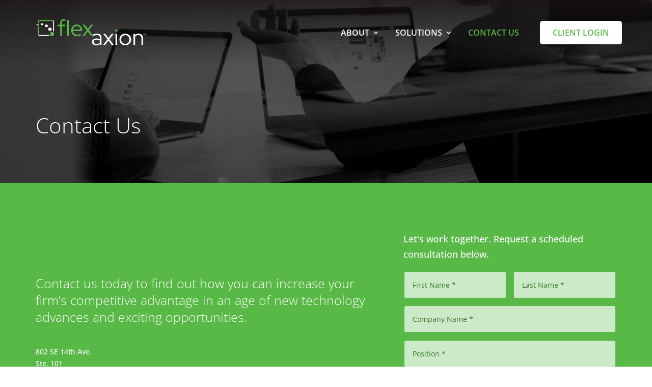

--- FILE ---
content_type: text/css
request_url: https://flexaxion.com/wp-content/litespeed/css/bf00b1e773e07f81a614b6b5811cb5ed.css?ver=0ffb9
body_size: 4120
content:
.et-fb-no-vb-support-warning{display:none!important}.codemirror-lint-error{display:none!important}.et_pb_form_id_warning_message{font-size:1rem;color:#dc0f1a;font-weight:600}.et_pb_d_none{display:none!important}.et_pb_required_border{border:1px solid red!important}.et_pb_visually_hidden{position:absolute!important;width:1px!important;height:1px!important;overflow:hidden!important;white-space:nowrap!important}html[dir=ltr] .et_pb_visually_hidden{left:-9999px!important}html[dir=rtl] .et_pb_visually_hidden{right:-9999px!important}input[name^=et_pb_contact_hp_field_]{position:absolute!important;bottom:0!important;right:0!important;opacity:0!important}.select2-dropdown.select2-dropdown--below{z-index:9999999999!important}.et_pb_contact_field input[data-inline=on]{position:absolute!important;visibility:hidden!important;display:block!important;width:0!important;height:0!important;bottom:0!important}.xdsoft_datetimepicker{z-index:9999999999!important}.xdsoft_datetimepicker .xdsoft_disabled{cursor:not-allowed!important}.et_pb_datetimepicker_conditional.et_pb_datetimepicker_input{display:block!important;position:absolute!important;width:0!important;background:0 0!important;bottom:0!important;border:none!important}.et_pb_files_container{position:relative;margin:0 0 0 3%}.et_pb_contact_field_half.et_pb_files_container{width:47%!important}.et_pb_files_container .et_pb_contact_submit.et_pb_button.et_pb_file_upload_button{margin:0}.et_pb_files_container .et_pb_file_input{position:absolute!important;left:0!important;visibility:hidden!important}.et_pb_files_container .et_pb_file_chosen_desc{margin-left:.575rem}.et_pb_files_container .et_pb_contact_hidden_files{opacity:0!important;position:absolute!important;bottom:0!important;pointer-events:none!important;visibility:hidden!important}.et_pb_files_container .et_pb_accepted_files_desc{display:block;word-break:break-word}.et_pb_files_container .et_pb_files_list{display:flex;flex-direction:row;flex-wrap:wrap;padding:0 15px}.et_pb_files_container .et_pb_files_list .et_pb_file{flex:1 0 100%;padding:4px 0}.et_pb_files_container .et_pb_files_list span.et_pb_file:before{font-family:ETModules,serif;content:'\4e';margin-left:-2%;margin-right:.3rem;vertical-align:middle;color:#66b032;font-weight:800}.et_pb_files_container .et_pb_files_list .et_pb_file_name{margin:0 6px 0 0;color:grey;cursor:pointer;transition:all .2s ease-in;font-weight:600;word-wrap:break-word}.et_pb_files_container .et_pb_files_list a{text-decoration:none}.et_pb_files_container .et_pb_files_list .et_pb_file_size{color:grey}.et_pb_files_container .et_pb_files_list .et_pb_delete_file{vertical-align:middle;cursor:pointer;font-size:18px;margin-left:.3rem;margin-top:-2px;color:#dc0f1a;font-weight:bolder;transition:all .1s linear}.et_pb_files_container .et_pb_files_list .et_pb_delete_file:hover{-webkit-transform:scale(1.3);-ms-transform:scale(1.3);transform:scale(1.3)}.et_pb_file_upload_button{cursor:pointer}.et_pb_signature_pad_container{display:block;position:relative}.et_pb_signature_pad_container .signature__pad_inner{position:relative;display:inline-block}.et_pb_signature_pad_container .signature__pad_inner canvas{touch-action:none;user-select:none;cursor:url(/wp-content/plugins/divi-contact-form-helper/assets/public/images/pen.svg) 0 25,pointer}.et_pb_signature_pad_container .signature__pad_inner .action_buttons{position:absolute;top:10px;right:10px;display:flex;flex-wrap:wrap;gap:5px;align-items:center;justify-content:center}.et_pb_signature_pad_container .signature__pad_inner .action_buttons a{border:none;text-decoration:none;cursor:pointer}.et_pb_signature_pad_container .et_pb_signature_pad_message{display:block}.et_pb_signature_pad_container .et_pb_contact_hidden_input{opacity:0!important;position:absolute!important;bottom:0!important;pointer-events:none!important;visibility:hidden!important}.et_contact_bottom_container{float:none!important;justify-content:flex-end;width:100%}.et_pb_success_btn_container{display:flex}.et_pb_success_button{font-size:20px;font-weight:500;padding:.3em 1em;line-height:1.7em;background-color:transparent;background-size:cover;background-position:50%;background-repeat:no-repeat;border:2px solid;border-radius:3px;-webkit-transition-duration:.2s;transition-duration:.2s;-webkit-transition-property:all;transition-property:all}.et_pb_contact_spinner{border:4px solid rgba(0,0,0,.1);border-radius:50%;border-top:4px solid #2ea3f2;width:20px;height:20px;animation:spin 1s linear infinite;vertical-align:middle;float:left;margin-bottom:10px;display:none}@keyframes spin{0%{transform:rotate(0)}100%{transform:rotate(360deg)}}.et_pb_contact_spinner.is-active{display:block}.et_pb_contact_field_desc{display:flex;font-weight:400;clear:both}.et_pb_contact_form_label{position:relative;clear:both}.et_pb_contact_field_icon:before{content:attr(data-icon);position:absolute;z-index:9999}.et_pb_contact_field_icon[data-field-type=email]:before,.et_pb_contact_field_icon[data-field-type=input]:before{top:-.125rem;left:1rem}.et_pb_contact_field_icon[data-field-type=text]:before{top:.875rem;left:1rem}.et_pb_contact_field_options_wrapper{position:relative}.et_pb_contact_field_options_wrapper:before{position:absolute;z-index:1;transform:translate(-50%,-50%);top:.75rem;left:.425rem}.et_pb_contact_form_label:before{position:absolute;z-index:1;transform:translate(-50%,-50%);top:.75rem;left:.425rem}.et_pb_contact_field_options_title:after,.et_pb_contact_form_label:after{color:#ff0038;padding-left:2px}.et_pb_contact_form p.et_pb_v_hidden{visibility:hidden!important;margin:0!important;height:0!important;width:0!important}.et_pb_html_field{margin:0 0 0 3%}.et_pb_contact_field_half.et_pb_html_field{width:47%!important}.et_pb_contact_message_bottom{display:none}.et_pb_g_recaptcha{display:flex;flex-wrap:wrap;justify-content:flex-end;padding:0 0 0 3%;margin-bottom:3%}.et_pb_cf_turnstile{display:flex;flex-wrap:wrap;justify-content:flex-end;padding:0 0 0 3%;margin-bottom:3%}.et_pb_contact_form_overlay{position:absolute;left:0;top:0;width:100%;height:100%;background:rgba(255,255,255,.6);display:none}.et_pb_contact_form_loader_spinner{position:absolute;left:50%;top:50%;height:60px;width:60px;margin:0 auto;-webkit-animation:et_pb_spin .6s infinite linear;-moz-animation:et_pb_spin .6s infinite linear;-o-animation:et_pb_spin .6s infinite linear;animation:et_pb_spin .6s infinite linear;border-left:6px solid rgba(0,174,239,.15);border-right:6px solid rgba(0,174,239,.15);border-bottom:6px solid rgba(0,174,239,.15);border-top:6px solid rgba(0,174,239,.8);border-radius:100%}@-webkit-keyframes et_pb_spin{from{-webkit-transform:rotate(0)}to{-webkit-transform:rotate(359deg)}}@-moz-keyframes et_pb_spin{from{-moz-transform:rotate(0)}to{-moz-transform:rotate(359deg)}}@-o-keyframes et_pb_spin{from{-o-transform:rotate(0)}to{-o-transform:rotate(359deg)}}@keyframes et_pb_spin{from{transform:rotate(0)}to{transform:rotate(359deg)}}.et_pb_rating_container{display:inline-block;border:0}.et_pb_rating_container>input{display:none}.et_pb_rating_container>label:not(.et_pb_contact_form_label){float:right;cursor:pointer;position:relative}.et_pb_rating_container .half svg{position:absolute;clip-path:polygon(0 0,50% 0,50% 100%,0 100%)}@media (min-width:550px){}.mce-panel .mce-stack-layout-item.mce-first{position:sticky!important;top:-60px}.colordvconline{float:left;margin:5px 0;text-align:center;padding:0;width:90px;text-transform:uppercase;color:#ccc}.colordvaline{height:90px;width:100%}.clearfix:before,.clearfix:after{display:table;content:" "}.clearfix:after{clear:both}html{font-size:62.5%}:root{--primary-color:#59B946;--primary-color-dark:#39772D}body{font-size:clamp(14px, 1vw + 11px, 18px);line-height:1.6;font-weight:400;font-family:Roboto,Helvetica,Arial,sans-serif;color:#222;-webkit-transition:all .5s ease;-moz-transition:all .5s ease;-o-transition:all .5s ease;transition:all .5s ease}.jfd-base-text h1,.jfd-base-text h2,.jfd-base-text h3,.jfd-base-text h4,.jfd-base-text h5,.jfd-base-text h6{margin-top:0;margin-bottom:0!important;font-weight:300}.jfd-base-text h1{font-size:clamp(36px, 1vw + 29px, 45px);line-height:1.2}.jfd-base-text h2{font-size:clamp(32px, 1vw + 26px, 40px);line-height:1.25}.jfd-base-text h3{font-size:clamp(25px, 1vw + 20px, 32px);line-height:1.3}.jfd-base-text h4{font-size:clamp(22px, 1vw + 20px, 25px);line-height:1.35}.jfd-base-text h5{font-size:clamp(20px, 1vw + 18px, 22px);line-height:1.5}.jfd-base-text h6{font-size:clamp(14px, 1vw + 11px, 18px);line-height:1.6;letter-spacing:.05em;text-transform:uppercase}.jfd-base-text,.jfd-base-text p{font-size:clamp(14px, 1vw + 11px, 18px);line-height:1.7}p{margin-top:0}h1{margin-bottom:.125em;line-height:1.25!important}.policy h4{font-size:18px;line-height:1.35;font-weight:600;letter-spacing:.01em;margin-top:.75em}.policy strong{font-weight:700;opacity:.8}.masthead h1{font-size:clamp(30px, 4.46vw + 9.18px, 60px);line-height:1.2}.jfd-base-text p+h1,.jfd-base-text p+h2,.jfd-base-text p+h3,.jfd-base-text p+h4,.jfd-base-text p+h5,.jfd-base-text p+h6{margin-top:.75em}.indent-level-1{padding-left:clamp(15px, 3.71vw + -2.35px, 40px)}.indent-level-2{padding-left:clamp(25px, 8.17vw + -13.16px, 80px)}p:not(.has-background):last-of-type{padding-bottom:1em}blockquote>p:not(.has-background):last-of-type{padding-bottom:0!important}sup{bottom:1.8em;font-size:.3em;font-weight:600}p>sup{bottom:.42em;font-size:.65em;font-weight:600}.padding-0,.no-padding{padding:0!important}.padding-bottom-0{padding-bottom:0!important}ul+h1,ul+h2,ul+h3,ul+h4,ul+h5,ul+h6,ol+h1,ol+h2,ol+h3,ol+h4,ol+h5,ol+h6{padding-top:.375em!important}.et_pb_text ul,.et_pb_text ol{margin-left:1.5em}.et_pb_text li{margin-bottom:.75em}.jfd-base-text ul{list-style:none}.jfd-base-text ul li::before{content:'\2022';color:#59b946;font-weight:700;display:inline-block;width:1em;margin-left:-1em}.et_pb_row.col-bot-margin-none .et_pb_column{margin-bottom:0px!important}.display-inline-block{display:inline-block!important}a{color:#3B6B80;-webkit-transition:all .5s ease;-moz-transition:all .5s ease;-o-transition:all .5s ease;transition:all .5s ease}a:hover{color:#89a6b2}a.more-link,article a.more-link,.et_pb_post .post-content a.more-link{clear:both;display:inline-block;text-align:center;padding:.5em 1em .5em 1em;color:#333!important;border:solid 1px!important;border-color:#333!important;border-radius:2px;letter-spacing:.05em;font-size:1em;line-height:1.3em;font-weight:600!important;text-transform:uppercase!important;background-color:#FFF;-webkit-transition:all .5s ease;-moz-transition:all .5s ease;-o-transition:all .5s ease;transition:all .5s ease}a.more-link:hover,article .more-link:hover,.et_pb_post .post-content a.more-link:hover{padding:.5em 2em .5em .7em;color:#333!important;border-color:#333!important;background-color:#e1e1e1}a.more-link:after,article a.more-link:after,.et_pb_post .post-content a.more-link:after{font-family:'ETmodules'!important;font-size:1.3em;line-height:.85em;content:"\35";opacity:0;position:absolute;margin-left:-1em;-webkit-transition:all 0.2s;transition:all 0.2s;text-transform:none;-webkit-font-feature-settings:"kern" off;font-feature-settings:"kern" off;font-variant:none;font-style:normal;font-weight:400;text-shadow:none;transition:all 300ms ease 0ms}a.more-link:hover:after,article a.more-link:hover:after,.et_pb_post .post-content a.more-link:hover:after{opacity:1;margin-left:0}.mutli-col{display:flex;flex-grow:1;flex-shrink:1;flex-basis:auto;flex-wrap:no-wrap;column-gap:60px;row-gap:0;align-content:flex-start;justify-content:space-around}.mutli-col ul{margin-bottom:0;padding-bottom:0}@media only screen and (max-width:890px){.mutli-col,.mutli-col-no-wrap{display:flex;flex-direction:column;gap:0;align-content:flex-start;justify-content:center}.mutli-col-no-wrap{display:flex;flex-direction:row;gap:30px;align-content:flex-start;justify-content:center}}.jfd-full-height-image-column{height:100%}.jfd-full-height-image-column .et_pb_image_wrap{height:100%}.jfd-full-height-image-column img{object-fit:cover;height:100%}.et_pb_menu .et_pb_menu__search-input,.et_pb_fullwidth_menu .et_pb_menu__search-input{border:0;-webkit-border-radius:3px;-moz-border-radius:3px;border-radius:3px;width:100%;color:#FFF;padding:10px;background:#7B8794}.et_pb_menu .et_pb_menu__search-input,.et_pb_fullwidth_menu .et_pb_menu__search-input::placeholder{color:#fff}@media all and (min-width:980px){#fluid-header{background:#fff}#fluid-header .et_pb_menu__menu{display:block;margin-top:auto;margin-bottom:auto;padding-bottom:0}#fluid-header .et_mobile_nav_menu{display:none}#fluid-header .et_pb_menu__search-button{font-size:clamp(14px, 1vw + 11px, 18px);line-height:clamp(14px, 1vw + 11px, 18px);display:flex;flex-direction:row;margin-top:0;margin-bottom:0;margin-left:30px}}#fluid-header a{font-size:clamp(14px, 3.33vw + -22px, 16px)}#fluid-header li li a{line-height:1.7em}#fluid-header .et_pb_menu .et-menu li{padding-left:clamp(2px, 6vw + -42px, 20px)}#fluid-header .et_pb_menu .et-menu li li{padding-left:0}.et_pb_text a{transition:all 300ms linear 0ms}#fluid-header .et_pb_sticky .et_pb_menu ul li a:hover{opacity:1;color:#59b946!important}.et_pb_menu .et_pb_menu__menu .sub-menu{border:none;-webkit-box-shadow:0 15px 30px -15px rgb(0 0 0 / .8);box-shadow:0 15px 30px -15px rgb(0 0 0 / .8)}.et-menu li li.menu-item-has-children>a:first-child:after{top:0}.et_pb_menu .et_pb_menu__menu .sub-menu a{width:240px;text-transform:none!important}#home-mast-only ul li{margin-top:auto;margin-bottom:auto}@media (min-width:980px){#home-mast-only .menu_cta{position:relative;padding-left:clamp(5px, 0.74vw + 1.53px, 10px)!important;padding-right:clamp(5px, 0.74vw + 1.53px, 10px)!important;height:46px;margin-top:auto;margin-bottom:auto;margin-left:30px;background:#fff;border-radius:5px;font-weight:600;cursor:pointer;transition:all 300ms linear 0ms}#home-mast-only .menu_cta:hover{opacity:1;background:var(--primary-color)}#home-mast-only .et_pb_sticky .menu_cta{color:#fff;background:var(--primary-color)}#home-mast-only .et_pb_sticky .menu_cta:hover{opacity:1;background:var(--primary-color-dark)}#home-mast-only .menu_cta:active{box-shadow:0 2px 0 0 rgb(0 0 0 / .2);top:1px}#home-mast-only .XXXmenu_cta:after{content:'';width:0;height:0;display:block;border-top:22px solid #CDA77F;border-bottom:22px solid #CDA77F;border-left:16px solid #fff0;border-right:20px solid #CDA77F;position:absolute;opacity:.6;right:0;top:0;border-radius:0}#home-mast-only .menu_cta a{color:var(--primary-color)!important;text-align:left;padding:15px}#home-mast-only .menu_cta a:hover{opacity:1;color:#ffffff!important;text-align:left;padding:15px}#home-mast-only .et_pb_sticky .menu_cta a{color:#ffffff!important;text-align:left;padding:15px}#home-mast-only .et_pb_sticky .menu_cta a:hover{opacity:1;color:#fff;text-align:left}}@media (min-width:980px){#fluid-header .menu_cta{position:relative;padding-left:clamp(5px, 0.74vw + 1.53px, 10px)!important;padding-right:clamp(5px, 0.74vw + 1.53px, 10px)!important;height:46px;margin-top:auto;margin-bottom:auto;margin-left:30px;background:#fff;border-radius:5px;font-weight:600;cursor:pointer;transition:all 300ms linear 0ms}#fluid-header .menu_cta:hover{opacity:1;background:var(--primary-color)}#fluid-header .et_pb_sticky .menu_cta{color:#fff;background:var(--primary-color)}#fluid-header .et_pb_sticky .menu_cta:hover{opacity:1;background:var(--primary-color-dark)}#fluid-header .menu_cta:active{box-shadow:0 2px 0 0 rgb(0 0 0 / .2);top:1px}#fluid-header .XXXmenu_cta:after{content:'';width:0;height:0;display:block;border-top:22px solid #CDA77F;border-bottom:22px solid #CDA77F;border-left:16px solid #fff0;border-right:20px solid #CDA77F;position:absolute;opacity:.6;right:0;top:0;border-radius:0}#fluid-header .menu_cta a{color:var(--primary-color)!important;text-align:left;padding:15px}#fluid-header .menu_cta a:hover{opacity:1;color:#ffffff!important;text-align:left;padding:15px}#fluid-header .et_pb_sticky .menu_cta a{color:#ffffff!important;text-align:left;padding:15px}#fluid-header .et_pb_sticky .menu_cta a:hover{opacity:1;color:#fff;text-align:left}}@media only screen and (max-width:767px){.et_pb_blog_grid .et_pb_post{margin:36px 0 36px 0px!important;-webkit-box-shadow:0 9px 28px -15px rgb(0 0 0 / .5);-moz-box-shadow:0 9px 28px -15px rgb(0 0 0 / .5);box-shadow:0 9px 28px -15px rgb(0 0 0 / .5)}}.et_pb_blog_grid .et_pb_post{margin:36px 18px;-webkit-box-shadow:0 9px 28px -15px rgb(0 0 0 / .5);-moz-box-shadow:0 9px 28px -15px rgb(0 0 0 / .5);box-shadow:0 9px 28px -15px rgb(0 0 0 / .5)}#main-content .container:before{content:none}.cf7sg-container .cf7-smart-grid.has-grid .container{max-width:100%!important;padding:0 0!important;margin:0 auto!important;width:100%!important;flex-wrap:wrap;display:block}@media (max-width:980px){.cf7sg-container .cf7-smart-grid.has-grid form .container .row .columns{float:none!important;margin:0!important;width:100%!important}.cf7sg-container .cf7-smart-grid.has-grid form .container .row .columns.one-half{float:left!important;margin:0 0 0 2.12766%!important;width:48.93617%!important}.cf7sg-container .cf7-smart-grid.has-grid form .container .row .columns.one-half:first-child{float:left!important;margin:0 0 0 0!important;width:48.93617%!important}.cf7sg-container .cf7-smart-grid.has-grid form .container .row .columns.one-third{float:left!important;margin:0 0 0 2.12766%!important;width:31.91489%!important}.cf7sg-container .cf7-smart-grid.has-grid form .container .row .columns.one-third:first-child{float:left!important;margin:0 0 0 0!important;width:31.91489%!important}}@media (max-width:768px){.cf7sg-container .cf7-smart-grid.has-grid form .container .row .columns,.cf7sg-container .cf7-smart-grid.has-grid form .container .row .columns.one-half,.cf7sg-container .cf7-smart-grid.has-grid form .container .row .columns.one-half:first-child,.cf7sg-container .cf7-smart-grid.has-grid form .container .row .columns.one-third,.cf7sg-container .cf7-smart-grid.has-grid form .container .row .columns.one-third:first-child{float:none!important;margin:0 0 0 0!important;width:100%!important}.cf7sg-container .cf7-smart-grid.has-grid .container.spacer-margin-top{margin-top:15px!important}}.cf7sg-container{line-height:1.7!important}.spacer-margin-top{margin-top:30px!important}.cf7-smart-grid.has-grid .field>label{display:block;margin-top:15px;margin-bottom:5px}span.wpcf7-list-item{display:block!important}span.desc-caption{font-size:.75em}.codedropz-upload-inner h3{font-size:1em!important}.numbered-list ol{list-style-type:decimal;margin-left:1.5em;list-style-position:outside!important;padding-left:15px!important;padding-bottom:1em}.numbered-list li{margin-bottom:.75em}.cf7-smart-grid.has-grid .info-tip{font-size:80%;font-style:italic;color:grey;margin:5px 0 5px 0}.wpcf7-form-control-signature-body canvas{width:100%;height:150px;border:1px solid #e0e0e0;border-radius:5px;color:#333;background:#eee}.wpcf7-form-control-signature-wrap{width:70%!important;height:165px!important}@media screen and (max-width:768px){.wpcf7-form-control-signature-wrap{width:100%!important}}input[type="button" i]{color:#800000!important;border-color:maroon;font-size:14px;font-weight:500;padding:.3em 1em;line-height:1.7em!important;background-color:#fff0;background-size:cover;background-position:50%;background-repeat:no-repeat;border:2px solid;border-radius:3px}input[type="button" i]:hover{background-color:rgb(0 0 0 / .05)}.wpcf7-form-control::placeholder{color:#333!important}.wpcf7-response-output{display:block}.wpcf7 form.sent .cf7sg-response-output{display:none!important}.wpcf7-not-valid-tip{font-size:10px!important;letter-spacing:.5px!important;font-weight:700!important;display:block!important;position:relative!important;left:0!important;top:100%!important;padding:3px 0 0 0px!important;min-width:auto!important;line-height:1.2em!important;z-index:7777!important;;background:none!important}.wpcf7-not-valid{border:1px solid red!important}.wpcf7-form.sent div.container{display:none!important;-webkit-transition:all 0.5s 0s ease;-moz-transition:all 0.5s 0s ease;-o-transition:all 0.5s 0s ease;transition:all 0.5s 0s ease}.wpcf7 div.wpcf7-response-output{font-size:22px;text-align:center}@media all and (min-width:1080px){.et_pb_blurb.blurb-transform{transform:translateX(0) translateY(50%)}}

--- FILE ---
content_type: image/svg+xml
request_url: https://flexaxion.com/wp-content/uploads/2023/06/flex-axion-logo-full.svg
body_size: 2448
content:
<?xml version="1.0" encoding="UTF-8"?>
<!-- Generator: Adobe Illustrator 27.0.0, SVG Export Plug-In . SVG Version: 6.00 Build 0)  -->
<svg xmlns="http://www.w3.org/2000/svg" xmlns:xlink="http://www.w3.org/1999/xlink" version="1.1" id="Layer_1" x="0px" y="0px" width="620px" height="150px" viewBox="0 0 620 150" style="enable-background:new 0 0 620 150;" xml:space="preserve">
<style type="text/css">
	.Drop_x0020_Shadow{fill:none;}
	.Round_x0020_Corners_x0020_2_x0020_pt{fill:#FFFFFF;stroke:#231F20;stroke-miterlimit:10;}
	.Live_x0020_Reflect_x0020_X{fill:none;}
	.Bevel_x0020_Soft{fill:url(#SVGID_1_);}
	.Dusk{fill:#FFFFFF;}
	.Foliage_GS{fill:#FFDD00;}
	.Pompadour_GS{fill-rule:evenodd;clip-rule:evenodd;fill:#44ACE1;}
	.st0{fill:#231F20;}
	.st1{fill:#59B946;}
</style>
<linearGradient id="SVGID_1_" gradientUnits="userSpaceOnUse" x1="-15.4158" y1="-319.8462" x2="-14.7087" y2="-319.139">
	<stop offset="0" style="stop-color:#DEDFE3"></stop>
	<stop offset="0.1783" style="stop-color:#DADBDF"></stop>
	<stop offset="0.3611" style="stop-color:#CECFD3"></stop>
	<stop offset="0.546" style="stop-color:#B9BCBF"></stop>
	<stop offset="0.7324" style="stop-color:#9CA0A2"></stop>
	<stop offset="0.9181" style="stop-color:#787D7E"></stop>
	<stop offset="1" style="stop-color:#656B6C"></stop>
</linearGradient>
<g>
	<g>
		<path class="st0" d="M3.9,34.7c0,1.2,8.1,2.2,9.4,2.2c1.2,0,4-3.4,4-4.6c0-1.2-8.1-2.2-9.4-2.2C6.6,30,3.9,33.4,3.9,34.7z"></path>
		<path class="st0" d="M27.4,31c0,2.4,7.3,4.4,9.8,4.4c2.4,0,5.8-3.8,5.8-6.2s-7.3-4.4-9.8-4.4C30.7,24.8,27.4,28.6,27.4,31z"></path>
		<path class="st0" d="M50.5,39.6c0,3.7,6.5,6.6,10.2,6.6c3.7,0,7.5-4.2,7.5-7.8s-6.5-6.6-10.2-6.6C54.3,31.8,50.5,35.9,50.5,39.6z"></path>
		<path class="st0" d="M69.1,58.3c0,4.9,5.7,8.9,10.6,8.9c4.9,0,9.3-4.6,9.3-9.5c0-4.9-5.7-8.9-10.6-8.9S69.1,53.4,69.1,58.3z"></path>
		
			<ellipse transform="matrix(6.689940e-02 -0.9978 0.9978 6.689940e-02 -0.3647 169.7303)" class="st1" cx="90.6" cy="85.1" rx="11.1" ry="11.1"></ellipse>
	</g>
	<g>
		<g>
			<path class="st0" d="M334.9,147.9c-4.6,0-8.6-0.8-12.1-2.4c-3.5-1.6-6.2-3.8-8.2-6.7c-2-2.8-3-6.2-3-9.9c0-5.9,2.3-10.6,6.8-14.1     c4.5-3.4,10.6-5.2,18.3-5.2c6.8,0,12.9,1.4,18.5,4.3v-8.3c0-5-1.4-8.8-4.3-11.4c-2.8-2.6-7-3.8-12.4-3.8c-3.1,0-6.2,0.4-9.4,1.3     c-3.1,0.9-6.6,2.3-10.4,4.2l-4.9-6.4c4.5-2.2,10.1-4.6,13.9-5.6c3.9-1,7.7-1.5,11.6-1.5c8,0,14.1,1.9,18.4,5.7     c4.3,3.8,6.5,9.2,6.5,16.2v42.3h-9v-6.2c-2.8,2.4-6,4.3-9.4,5.5C342.5,147.2,338.8,147.9,334.9,147.9z M320.6,128.6     c0,3.5,1.5,6.4,4.5,8.6c3,2.2,6.8,3.3,11.5,3.3c3.8,0,7.2-0.6,10.3-1.8c3.1-1.2,5.9-3,8.4-5.5v-11.8c-2.6-1.8-5.4-3-8.3-3.8     c-2.9-0.8-6.2-1.2-9.9-1.2c-5,0-9,1.1-12,3.3C322.1,122,320.6,125,320.6,128.6z"></path>
			<path class="st0" d="M372.6,146.7l24.8-32.4l-23.5-30.5h11.1l17.8,23.6l17.8-23.6h10.7L408,114.2l24.9,32.5h-11.1l-19.2-25.6     l-19.5,25.6H372.6z"></path>
			<path class="st1" d="M446.2,71.7c-1.7,0-3.1-0.6-4.4-1.9c-1.3-1.3-1.9-2.8-1.9-4.5c0-1.7,0.6-3.1,1.9-4.3     c1.3-1.2,2.7-1.8,4.4-1.8c1.8,0,3.2,0.6,4.5,1.8c1.2,1.2,1.8,2.7,1.8,4.5c0,1.7-0.6,3.1-1.8,4.4C449.5,71.1,448,71.7,446.2,71.7z     "></path>
			<rect x="441.6" y="83.8" class="st0" width="9.3" height="62.9"></rect>
			<path class="st0" d="M496,148c-5.9,0-11.4-1.4-16.3-4.3c-4.9-2.9-8.8-6.8-11.6-11.7c-2.8-4.9-4.3-10.5-4.3-16.6     c0-6.1,1.4-11.6,4.3-16.6c2.8-4.9,6.7-8.9,11.6-11.7c4.9-2.9,10.3-4.3,16.3-4.3c6,0,11.5,1.4,16.3,4.3c4.9,2.9,8.7,6.8,11.6,11.7     c2.8,4.9,4.3,10.5,4.3,16.6c0,6.1-1.4,11.6-4.3,16.6c-2.8,4.9-6.7,8.9-11.6,11.7C507.4,146.5,502,148,496,148z M496,139.7     c4.3,0,8.1-1.1,11.6-3.3c3.5-2.2,6.2-5.1,8.3-8.8c2.1-3.7,3.1-7.8,3.1-12.3c0-4.6-1-8.7-3.1-12.4c-2.1-3.6-4.8-6.6-8.3-8.7     c-3.5-2.2-7.4-3.3-11.6-3.3s-8.1,1.1-11.6,3.3c-3.5,2.2-6.2,5.1-8.3,8.7c-2.1,3.6-3.1,7.8-3.1,12.4c0,4.5,1,8.6,3.1,12.3     c2.1,3.7,4.8,6.6,8.3,8.8C487.8,138.6,491.7,139.7,496,139.7z"></path>
			<path class="st0" d="M541.1,146.7V83.8h9.3v7.4c4.9-5.8,11.6-8.7,19.8-8.7c4.8,0,9,1,12.6,3.1c3.6,2.1,6.5,4.9,8.5,8.5     c2.1,3.6,3.1,7.9,3.1,12.8v39.8h-9.2v-37.9c0-5.6-1.6-10-4.7-13.3c-3.1-3.2-7.4-4.8-12.9-4.8c-3.8,0-7.1,0.8-10.1,2.5     c-2.9,1.7-5.4,4.1-7.3,7.2v46.4H541.1z"></path>
		</g>
		<g>
			<path class="st1" d="M136.3,96v-55h-14.8V33h14.8V21.1c0-6.2,1.7-10.9,5-14.2c3.3-3.3,8.2-4.9,14.4-4.9c1.7,0,3.2,0.1,4.5,0.3     c1.3,0.2,2.6,0.5,3.9,0.9v8.3c-1.4-0.4-2.7-0.7-3.9-0.9c-1.2-0.2-2.5-0.3-3.9-0.3c-3.7,0-6.4,0.9-8.2,2.7     c-1.8,1.8-2.7,4.6-2.7,8.5V33h18.7v7.9h-18.7v55H136.3z"></path>
			<path class="st1" d="M174.2,96V8l9.3-2.1V96H174.2z"></path>
			<path class="st1" d="M228.9,97.1c-6,0-11.5-1.4-16.4-4.3c-4.9-2.9-8.8-6.8-11.7-11.7c-2.9-4.9-4.3-10.5-4.3-16.6     c0-6,1.4-11.5,4.1-16.4s6.5-8.8,11.2-11.7c4.7-2.9,9.9-4.3,15.7-4.3c5.6,0,10.7,1.4,15.1,4.3c4.5,2.9,8,6.8,10.7,11.7     s4,10.4,4,16.4v2.9h-51.6c0.5,4.1,1.8,7.8,4,11.1c2.1,3.3,4.9,5.8,8.4,7.7c3.4,1.9,7.2,2.8,11.3,2.8c3.3,0,6.4-0.5,9.5-1.5     c3.1-1,5.7-2.4,7.8-4.3l5.8,6.2c-3.5,2.6-7.2,4.5-11,5.8C237.5,96.5,233.4,97.1,228.9,97.1z M205.9,59.9H248     c-0.5-3.8-1.7-7.1-3.7-10.1c-2-3-4.4-5.3-7.3-7c-2.9-1.7-6.2-2.6-9.7-2.6c-3.6,0-6.9,0.8-9.9,2.5c-3,1.7-5.5,4-7.5,7     C207.7,52.7,206.4,56.1,205.9,59.9z"></path>
			<path class="st1" d="M258.5,96l24.8-32.4L259.8,33h11.1l17.8,23.6L306.5,33h10.7l-23.2,30.4L318.8,96h-11.1l-19.2-25.6L269.1,96     H258.5z"></path>
		</g>
	</g>
	<g>
		<polygon class="st1" points="98.8,9 98.8,9 98.8,9 98.8,9   "></polygon>
		<polygon class="st1" points="95.4,12.5 95.4,12.5 95.4,12.5   "></polygon>
		<path class="st1" d="M93.6,6.9H19.8c-4,0-7.3,3.3-7.3,7.3v9.4c0,1.4,1.1,2.4,2.4,2.4s2.4-1.1,2.4-2.4v-9.4c0-1.3,1.1-2.4,2.4-2.4    h73.9c0.6,0,1.3,0.3,1.7,0.7c0,0,0,0,0,0v0L98.8,9l0,0C97.4,7.6,95.6,6.9,93.6,6.9z"></path>
		<path class="st0" d="M98.8,9C98.8,9,98.8,9,98.8,9C98.8,9,98.8,9,98.8,9l-3.5,3.5c0,0,0,0,0,0c0.5,0.5,0.7,1.1,0.7,1.7V68    c0,1.4,1.1,2.4,2.4,2.4c1.4,0,2.4-1.1,2.4-2.4V14.2C101,12.3,100.2,10.4,98.8,9z"></path>
		<polygon class="st1" points="14.6,93.3 14.6,93.3 14.6,93.3   "></polygon>
		<polygon class="st1" points="18,89.8 18,89.8 18,89.8 18,89.8   "></polygon>
		<path class="st0" d="M72.9,90.5H19.8c-0.6,0-1.3-0.3-1.7-0.7c0,0,0,0,0,0c0,0,0,0,0,0l-3.5,3.5c0,0,0,0,0,0    c1.4,1.4,3.2,2.1,5.2,2.1h53.1c1.4,0,2.4-1.1,2.4-2.4C75.3,91.6,74.2,90.5,72.9,90.5z"></path>
		<path class="st1" d="M17.3,88.1V43.9c0-1.4-1.1-2.4-2.4-2.4s-2.4,1.1-2.4,2.4v44.2c0,2,0.8,3.8,2.2,5.2c0,0,0,0,0,0l0,0l3.5-3.5    l0,0C17.6,89.4,17.3,88.7,17.3,88.1z"></path>
	</g>
	<g>
		<path class="st0" d="M601.9,82.3v1.6h-2.6v7.2h-1.8v-7.2h-2.6v-1.6H601.9z"></path>
		<path class="st0" d="M604.7,91.1H603v-8.8h2.7l1.6,6.9l1.6-6.9h2.6v8.8h-1.7v-5.9c0-0.2,0-0.4,0-0.7s0-0.5,0-0.7l-1.7,7.4h-1.8    l-1.6-7.4c0,0.2,0,0.4,0,0.7s0,0.5,0,0.7V91.1z"></path>
	</g>
</g>
</svg>


--- FILE ---
content_type: image/svg+xml
request_url: https://flexaxion.com/wp-content/uploads/2023/06/flex-axion-logo-white.svg
body_size: 2464
content:
<?xml version="1.0" encoding="UTF-8"?>
<!-- Generator: Adobe Illustrator 27.0.0, SVG Export Plug-In . SVG Version: 6.00 Build 0)  -->
<svg xmlns="http://www.w3.org/2000/svg" xmlns:xlink="http://www.w3.org/1999/xlink" version="1.1" id="Layer_1" x="0px" y="0px" width="620px" height="150px" viewBox="0 0 620 150" style="enable-background:new 0 0 620 150;" xml:space="preserve">
<style type="text/css">
	.Drop_x0020_Shadow{fill:none;}
	.Round_x0020_Corners_x0020_2_x0020_pt{fill:#FFFFFF;stroke:#231F20;stroke-miterlimit:10;}
	.Live_x0020_Reflect_x0020_X{fill:none;}
	.Bevel_x0020_Soft{fill:url(#SVGID_1_);}
	.Dusk{fill:#FFFFFF;}
	.Foliage_GS{fill:#FFDD00;}
	.Pompadour_GS{fill-rule:evenodd;clip-rule:evenodd;fill:#44ACE1;}
	.st0{fill:#FFFFFF;}
	.st1{fill:#59B946;}
</style>
<linearGradient id="SVGID_1_" gradientUnits="userSpaceOnUse" x1="-15.4158" y1="-319.8462" x2="-14.7087" y2="-319.139">
	<stop offset="0" style="stop-color:#DEDFE3"></stop>
	<stop offset="0.1783" style="stop-color:#DADBDF"></stop>
	<stop offset="0.3611" style="stop-color:#CECFD3"></stop>
	<stop offset="0.546" style="stop-color:#B9BCBF"></stop>
	<stop offset="0.7324" style="stop-color:#9CA0A2"></stop>
	<stop offset="0.9181" style="stop-color:#787D7E"></stop>
	<stop offset="1" style="stop-color:#656B6C"></stop>
</linearGradient>
<g>
	<g>
		<path class="st0" d="M3.9,34.7c0,1.2,8.1,2.2,9.4,2.2c1.2,0,4-3.4,4-4.6c0-1.2-8.1-2.2-9.4-2.2C6.6,30,3.9,33.4,3.9,34.7z"></path>
		<path class="st0" d="M27.4,31c0,2.4,7.3,4.4,9.8,4.4c2.4,0,5.8-3.8,5.8-6.2s-7.3-4.4-9.8-4.4C30.7,24.8,27.4,28.6,27.4,31z"></path>
		<path class="st0" d="M50.5,39.6c0,3.7,6.5,6.6,10.2,6.6c3.7,0,7.5-4.2,7.5-7.8s-6.5-6.6-10.2-6.6C54.3,31.8,50.5,35.9,50.5,39.6z"></path>
		<path class="st0" d="M69.1,58.3c0,4.9,5.7,8.9,10.6,8.9c4.9,0,9.3-4.6,9.3-9.5c0-4.9-5.7-8.9-10.6-8.9S69.1,53.4,69.1,58.3z"></path>
		
			<ellipse transform="matrix(6.689940e-02 -0.9978 0.9978 6.689940e-02 -0.3647 169.7303)" class="st1" cx="90.6" cy="85.1" rx="11.1" ry="11.1"></ellipse>
	</g>
	<g>
		<g>
			<path class="st0" d="M334.9,147.9c-4.6,0-8.6-0.8-12.1-2.4c-3.5-1.6-6.2-3.8-8.2-6.7c-2-2.8-3-6.2-3-9.9c0-5.9,2.3-10.6,6.8-14.1     c4.5-3.4,10.6-5.2,18.3-5.2c6.8,0,12.9,1.4,18.5,4.3v-8.3c0-5-1.4-8.8-4.3-11.4c-2.8-2.6-7-3.8-12.4-3.8c-3.1,0-6.2,0.4-9.4,1.3     c-3.1,0.9-6.6,2.3-10.4,4.2l-4.9-6.4c4.5-2.2,10.1-4.6,13.9-5.6c3.9-1,7.7-1.5,11.6-1.5c8,0,14.1,1.9,18.4,5.7     c4.3,3.8,6.5,9.2,6.5,16.2v42.3h-9v-6.2c-2.8,2.4-6,4.3-9.4,5.5C342.5,147.2,338.8,147.9,334.9,147.9z M320.6,128.6     c0,3.5,1.5,6.4,4.5,8.6c3,2.2,6.8,3.3,11.5,3.3c3.8,0,7.2-0.6,10.3-1.8c3.1-1.2,5.9-3,8.4-5.5v-11.8c-2.6-1.8-5.4-3-8.3-3.8     c-2.9-0.8-6.2-1.2-9.9-1.2c-5,0-9,1.1-12,3.3C322.1,122,320.6,125,320.6,128.6z"></path>
			<path class="st0" d="M372.6,146.7l24.8-32.4l-23.5-30.5h11.1l17.8,23.6l17.8-23.6h10.7L408,114.2l24.9,32.5h-11.1l-19.2-25.6     l-19.5,25.6H372.6z"></path>
			<path class="st1" d="M446.2,71.7c-1.7,0-3.1-0.6-4.4-1.9c-1.3-1.3-1.9-2.8-1.9-4.5c0-1.7,0.6-3.1,1.9-4.3     c1.3-1.2,2.7-1.8,4.4-1.8c1.8,0,3.2,0.6,4.5,1.8c1.2,1.2,1.8,2.7,1.8,4.5c0,1.7-0.6,3.1-1.8,4.4C449.5,71.1,448,71.7,446.2,71.7z     "></path>
			<rect x="441.6" y="83.8" class="st0" width="9.3" height="62.9"></rect>
			<path class="st0" d="M496,148c-5.9,0-11.4-1.4-16.3-4.3c-4.9-2.9-8.8-6.8-11.6-11.7c-2.8-4.9-4.3-10.5-4.3-16.6     c0-6.1,1.4-11.6,4.3-16.6c2.8-4.9,6.7-8.9,11.6-11.7c4.9-2.9,10.3-4.3,16.3-4.3c6,0,11.5,1.4,16.3,4.3c4.9,2.9,8.7,6.8,11.6,11.7     c2.8,4.9,4.3,10.5,4.3,16.6c0,6.1-1.4,11.6-4.3,16.6c-2.8,4.9-6.7,8.9-11.6,11.7C507.4,146.5,502,148,496,148z M496,139.7     c4.3,0,8.1-1.1,11.6-3.3c3.5-2.2,6.2-5.1,8.3-8.8c2.1-3.7,3.1-7.8,3.1-12.3c0-4.6-1-8.7-3.1-12.4c-2.1-3.6-4.8-6.6-8.3-8.7     c-3.5-2.2-7.4-3.3-11.6-3.3s-8.1,1.1-11.6,3.3c-3.5,2.2-6.2,5.1-8.3,8.7c-2.1,3.6-3.1,7.8-3.1,12.4c0,4.5,1,8.6,3.1,12.3     c2.1,3.7,4.8,6.6,8.3,8.8C487.8,138.6,491.7,139.7,496,139.7z"></path>
			<path class="st0" d="M541.1,146.7V83.8h9.3v7.4c4.9-5.8,11.6-8.7,19.8-8.7c4.8,0,9,1,12.6,3.1c3.6,2.1,6.5,4.9,8.5,8.5     c2.1,3.6,3.1,7.9,3.1,12.8v39.8h-9.2v-37.9c0-5.6-1.6-10-4.7-13.3c-3.1-3.2-7.4-4.8-12.9-4.8c-3.8,0-7.1,0.8-10.1,2.5     c-2.9,1.7-5.4,4.1-7.3,7.2v46.4H541.1z"></path>
		</g>
		<g>
			<path class="st1" d="M136.3,96v-55h-14.8V33h14.8V21.1c0-6.2,1.7-10.9,5-14.2c3.3-3.3,8.2-4.9,14.4-4.9c1.7,0,3.2,0.1,4.5,0.3     c1.3,0.2,2.6,0.5,3.9,0.9v8.3c-1.4-0.4-2.7-0.7-3.9-0.9c-1.2-0.2-2.5-0.3-3.9-0.3c-3.7,0-6.4,0.9-8.2,2.7     c-1.8,1.8-2.7,4.6-2.7,8.5V33h18.7v7.9h-18.7v55H136.3z"></path>
			<path class="st1" d="M174.2,96V8l9.3-2.1V96H174.2z"></path>
			<path class="st1" d="M228.9,97.1c-6,0-11.5-1.4-16.4-4.3c-4.9-2.9-8.8-6.8-11.7-11.7c-2.9-4.9-4.3-10.5-4.3-16.6     c0-6,1.4-11.5,4.1-16.4s6.5-8.8,11.2-11.7c4.7-2.9,9.9-4.3,15.7-4.3c5.6,0,10.7,1.4,15.1,4.3c4.5,2.9,8,6.8,10.7,11.7     s4,10.4,4,16.4v2.9h-51.6c0.5,4.1,1.8,7.8,4,11.1c2.1,3.3,4.9,5.8,8.4,7.7c3.4,1.9,7.2,2.8,11.3,2.8c3.3,0,6.4-0.5,9.5-1.5     c3.1-1,5.7-2.4,7.8-4.3l5.8,6.2c-3.5,2.6-7.2,4.5-11,5.8C237.5,96.5,233.4,97.1,228.9,97.1z M205.9,59.9H248     c-0.5-3.8-1.7-7.1-3.7-10.1c-2-3-4.4-5.3-7.3-7c-2.9-1.7-6.2-2.6-9.7-2.6c-3.6,0-6.9,0.8-9.9,2.5c-3,1.7-5.5,4-7.5,7     C207.7,52.7,206.4,56.1,205.9,59.9z"></path>
			<path class="st1" d="M258.5,96l24.8-32.4L259.8,33h11.1l17.8,23.6L306.5,33h10.7l-23.2,30.4L318.8,96h-11.1l-19.2-25.6L269.1,96     H258.5z"></path>
		</g>
	</g>
	<g>
		<polygon class="st1" points="98.8,9 98.8,9 98.8,9 98.8,9   "></polygon>
		<polygon class="st1" points="95.4,12.5 95.4,12.5 95.4,12.5   "></polygon>
		<path class="st1" d="M93.6,6.9H19.8c-4,0-7.3,3.3-7.3,7.3v9.4c0,1.4,1.1,2.4,2.4,2.4s2.4-1.1,2.4-2.4v-9.4c0-1.3,1.1-2.4,2.4-2.4    h73.9c0.6,0,1.3,0.3,1.7,0.7c0,0,0,0,0,0v0L98.8,9l0,0C97.4,7.6,95.6,6.9,93.6,6.9z"></path>
		<path class="st0" d="M98.8,9C98.8,9,98.8,9,98.8,9C98.8,9,98.8,9,98.8,9l-3.5,3.5c0,0,0,0,0,0c0.5,0.5,0.7,1.1,0.7,1.7V68    c0,1.4,1.1,2.4,2.4,2.4c1.4,0,2.4-1.1,2.4-2.4V14.2C101,12.3,100.2,10.4,98.8,9z"></path>
		<polygon class="st1" points="14.6,93.3 14.6,93.3 14.6,93.3   "></polygon>
		<polygon class="st1" points="18,89.8 18,89.8 18,89.8 18,89.8   "></polygon>
		<path class="st0" d="M72.9,90.5H19.8c-0.6,0-1.3-0.3-1.7-0.7c0,0,0,0,0,0c0,0,0,0,0,0l-3.5,3.5c0,0,0,0,0,0    c1.4,1.4,3.2,2.1,5.2,2.1h53.1c1.4,0,2.4-1.1,2.4-2.4C75.3,91.6,74.2,90.5,72.9,90.5z"></path>
		<path class="st1" d="M17.3,88.1V43.9c0-1.4-1.1-2.4-2.4-2.4s-2.4,1.1-2.4,2.4v44.2c0,2,0.8,3.8,2.2,5.2c0,0,0,0,0,0l0,0l3.5-3.5    l0,0C17.6,89.4,17.3,88.7,17.3,88.1z"></path>
	</g>
	<g>
		<path class="st0" d="M601.9,82.3v1.6h-2.6v7.2h-1.8v-7.2h-2.6v-1.6H601.9z"></path>
		<path class="st0" d="M604.7,91.1H603v-8.8h2.7l1.6,6.9l1.6-6.9h2.6v8.8h-1.7v-5.9c0-0.2,0-0.4,0-0.7s0-0.5,0-0.7l-1.7,7.4h-1.8    l-1.6-7.4c0,0.2,0,0.4,0,0.7s0,0.5,0,0.7V91.1z"></path>
	</g>
</g>
</svg>
